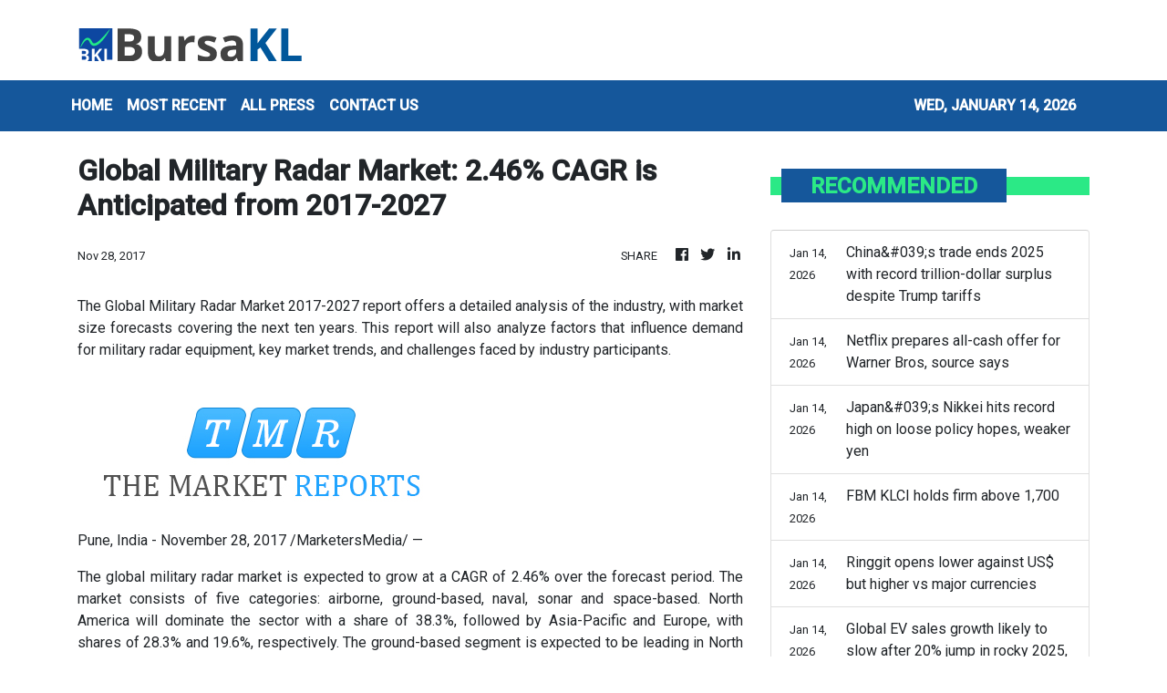

--- FILE ---
content_type: text/html; charset=utf-8
request_url: https://us-central1-vertical-news-network.cloudfunctions.net/get/fetch-include-rss
body_size: 15758
content:
[
  {
    "id": 111492122,
    "title": "Strong growth for Malaysia&#039;s Islamic banking sector - S&amp;P Global Ratings",
    "summary": "KUALA LUMPUR: Malaysia's Islamic financing will account for nearly half of the banking sector's total financing by 2030 versus 42 per cent as of the end of 2024, S&P Global Ratings said.  Read full story",
    "slug": "strong-growth-for-malaysia039s-islamic-banking-sector-sampp-global-ratings",
    "link": "https://www.thestar.com.my/business/business-news/2026/01/14/strong-growth-for-malaysia039s-islamic-banking-sector---sp-global-ratings",
    "date_published": "2026-01-14T05:18:00.000Z",
    "images": "https://apicms.thestar.com.my/uploads/images/2026/01/14/3719417.jpg",
    "categories": "353,577,598,1155,1157,1158,1245,1941,1962",
    "img_id": "0",
    "caption": "",
    "country": "Malaysia",
    "source_type": "rss",
    "source": "The Stars"
  },
  {
    "id": 111492123,
    "title": "Oil prices pause gains as Venezuela shipments resume but Iran concerns loom",
    "summary": "TOKYO: Oil prices paused their run of gains on Wednesday, slipping after four days of increases, as Venezuela resumed exports, but fears of Iranian supply disruptions following deadly civil unrest in the major Middle Eastern producer loom over the market. Read full story",
    "slug": "oil-prices-pause-gains-as-venezuela-shipments-resume-but-iran-concerns-loom",
    "link": "https://www.thestar.com.my/business/business-news/2026/01/14/oil-prices-pause-gains-as-venezuela-shipments-resume-but-iran-concerns-loom",
    "date_published": "2026-01-14T05:16:00.000Z",
    "images": "https://apicms.thestar.com.my/uploads/images/2026/01/14/3719414.jpeg",
    "categories": "353,577,598,1155,1157,1158,1245,1941,1962",
    "img_id": "0",
    "caption": "",
    "country": "Malaysia",
    "source_type": "rss",
    "source": "The Stars"
  },
  {
    "id": 111492124,
    "title": "Saks Global files for bankruptcy after Neiman Marcus takeover leads to financial collapse",
    "summary": "HIGH-end department store conglomerate Saks Global filed for bankruptcy protection late on Tuesday in one of the largest retail collapses since the pandemic. Read full story",
    "slug": "saks-global-files-for-bankruptcy-after-neiman-marcus-takeover-leads-to-financial-collapse",
    "link": "https://www.thestar.com.my/business/business-news/2026/01/14/saks-global-files-for-bankruptcy-after-neiman-marcus-takeover-leads-to-financial-collapse",
    "date_published": "2026-01-14T05:12:00.000Z",
    "images": "https://apicms.thestar.com.my/uploads/images/2026/01/14/3719413.JPG",
    "categories": "353,577,598,1155,1157,1158,1245,1941,1962",
    "img_id": "0",
    "caption": "",
    "country": "Malaysia",
    "source_type": "rss",
    "source": "The Stars"
  },
  {
    "id": 111492125,
    "title": "Asian stocks inch higher, fragile yen spurs intervention worries ",
    "summary": "SINGAPORE: Asian stocks rose on Wednesday, buoyed by Japanese shares, as investors braced for a snap election in Japan that could lead to more fiscal stimulus, while worries about central bank independence and benign U.S. inflation data whipsawed currencies. Read full story",
    "slug": "asian-stocks-inch-higher-fragile-yen-spurs-intervention-worries",
    "link": "https://www.thestar.com.my/business/business-news/2026/01/14/asian-stocks-inch-higher-fragile-yen-spurs-intervention-worries",
    "date_published": "2026-01-14T05:10:00.000Z",
    "images": "https://apicms.thestar.com.my/uploads/images/2026/01/14/3719412.JPG",
    "categories": "353,577,598,1155,1157,1158,1245,1941,1962",
    "img_id": "0",
    "caption": "",
    "country": "Malaysia",
    "source_type": "rss",
    "source": "The Stars"
  },
  {
    "id": 111492126,
    "title": "FBM KLCI struggles to extend gains amid profit-taking pressure",
    "summary": "KUALA LUMPUR: The FBM KLCI struggled to make more headway in morning trade, ending the session on a slightly negative note as traders took profit from the previous day's surge. Read full story",
    "slug": "fbm-klci-struggles-to-extend-gains-amid-profittaking-pressure",
    "link": "https://www.thestar.com.my/business/business-news/2026/01/14/fbm-klci-struggles-to-extend-gains-amid-profit-taking-pressure",
    "date_published": "2026-01-14T05:08:00.000Z",
    "images": "https://apicms.thestar.com.my/uploads/images/2026/01/14/3719411.jpg",
    "categories": "353,577,598,1155,1157,1158,1245,1941,1962",
    "img_id": "0",
    "caption": "",
    "country": "Malaysia",
    "source_type": "rss",
    "source": "The Stars"
  },
  {
    "id": 111492127,
    "title": "China&#039;s trade ends 2025 with record trillion-dollar surplus despite Trump tariffs",
    "summary": "BEIJING: China on Wednesday reported a strong export run in 2025 with a record trillion-dollar surplus, as producers braced for three more years of a Trump administration set on slowing the production powerhouse by shifting U.S. orders to other markets. Read full story",
    "slug": "china039s-trade-ends-2025-with-record-trilliondollar-surplus-despite-trump-tariffs",
    "link": "https://www.thestar.com.my/business/business-news/2026/01/14/china039s-trade-ends-2025-with-record-trillion-dollar-surplus-despite-trump-tariffs",
    "date_published": "2026-01-14T04:00:00.000Z",
    "images": "https://apicms.thestar.com.my/uploads/images/2026/01/14/3719288.jpeg",
    "categories": "353,577,598,1155,1157,1158,1245,1941,1962",
    "img_id": "0",
    "caption": "",
    "country": "Malaysia",
    "source_type": "rss",
    "source": "The Stars"
  },
  {
    "id": 111490956,
    "title": "Hong Kong activist investor David Webb dies of cancer",
    "summary": "HONG Kong activist investor and prominent commentator David Webb has died of metastatic prostate cancer, according to his social media accounts.",
    "slug": "hong-kong-activist-investor-davidwebbdies-of-cancer",
    "link": "https://www.businesstimes.com.sg/companies-markets/banking-finance/hong-kong-activist-investor-david-webb-dies-cancer",
    "date_published": "2026-01-14T03:58:23.000Z",
    "images": "",
    "categories": "353,577,598,1155,1157,1158,1245,1941,1962",
    "img_id": "0",
    "caption": "",
    "country": "Singapore",
    "source_type": "rss",
    "source": "The Business Times"
  },
  {
    "id": 111485610,
    "title": "Netflix prepares all-cash offer for Warner Bros, source says",
    "summary": "NETFLIX is preparing to make an all-cash offer for Warner Bros Discovery's studios and streaming businesses, a source familiar with the matter told Reuters on Tuesday. Read full story",
    "slug": "netflix-prepares-allcash-offer-for-warner-bros-source-says",
    "link": "https://www.thestar.com.my/business/business-news/2026/01/14/netflix-prepares-all-cash-offer-for-warner-bros-source-says",
    "date_published": "2026-01-14T03:49:00.000Z",
    "images": "https://apicms.thestar.com.my/uploads/images/2026/01/14/3719272.jpg",
    "categories": "353,577,598,1155,1157,1158,1245,1941,1962",
    "img_id": "0",
    "caption": "",
    "country": "Malaysia",
    "source_type": "rss",
    "source": "The Stars"
  },
  {
    "id": 111490957,
    "title": "Senior loan bankers depart Mizuho, SMBC after Asia volumes slump",
    "summary": "[TOKYO] Several senior loan bankers at Mizuho Financial Group and Sumitomo Mitsui Banking Corp. have left their roles in Asia, amid a...",
    "slug": "senior-loan-bankers-depart-mizuho-smbc-after-asia-volumes-slump",
    "link": "https://www.businesstimes.com.sg/companies-markets/banking-finance/senior-loan-bankers-depart-mizuho-smbc-after-asia-volumes-slump",
    "date_published": "2026-01-14T03:36:45.000Z",
    "images": "",
    "categories": "353,577,598,1155,1157,1158,1245,1941,1962",
    "img_id": "0",
    "caption": "",
    "country": "Singapore",
    "source_type": "rss",
    "source": "The Business Times"
  },
  {
    "id": 111490958,
    "title": "Australian, New Zealand dollars seesaw on greenback, extend gains on yen",
    "summary": "[SYDNEY] The Australian and New Zealand dollars steadied on Wednesday after their US peer enjoyed a broad bounce overnight, while both currencies...",
    "slug": "australian-new-zealand-dollars-seesaw-on-greenback-extend-gains-on-yen",
    "link": "https://www.businesstimes.com.sg/companies-markets/banking-finance/australian-new-zealand-dollars-seesaw-greenback-extend-gains-yen",
    "date_published": "2026-01-14T02:27:11.000Z",
    "images": "",
    "categories": "353,577,598,1155,1157,1158,1245,1941,1962",
    "img_id": "0",
    "caption": "",
    "country": "Singapore",
    "source_type": "rss",
    "source": "The Business Times"
  },
  {
    "id": 111477728,
    "title": "Japan&#039;s Nikkei hits record high on loose policy hopes, weaker yen",
    "summary": "TOKYO: Japan's Nikkei share average rose to a record high on Wednesday, buoyed by hopes for more fiscal stimulus following a report last week that the government might call a snap election next month. Read full story",
    "slug": "japan039s-nikkei-hits-record-high-on-loose-policy-hopes-weaker-yen",
    "link": "https://www.thestar.com.my/business/business-news/2026/01/14/japan039s-nikkei-hits-record-high-on-loose-policy-hopes-weaker-yen",
    "date_published": "2026-01-14T01:29:00.000Z",
    "images": "https://apicms.thestar.com.my/uploads/images/2026/01/14/3719119.jpg",
    "categories": "353,577,598,1155,1157,1158,1245,1941,1962",
    "img_id": "0",
    "caption": "",
    "country": "Malaysia",
    "source_type": "rss",
    "source": "The Stars"
  },
  {
    "id": 111477729,
    "title": "FBM KLCI holds firm above 1,700",
    "summary": "KUALA LUMPUR: The return of foreign funds to blue chips on Bursa Malaysia could keep the FBM KLCI at multi-year highs, although the recent surge in prices and overbought conditions is anticipated to temper further gains. Read full story",
    "slug": "fbm-klci-holds-firm-above-1700",
    "link": "https://www.thestar.com.my/business/business-news/2026/01/14/fbm-klci-holds-firm-above-1700",
    "date_published": "2026-01-14T01:25:00.000Z",
    "images": "https://apicms.thestar.com.my/uploads/images/2026/01/14/3719115.jpg",
    "categories": "353,577,598,1155,1157,1158,1245,1941,1962",
    "img_id": "0",
    "caption": "",
    "country": "Malaysia",
    "source_type": "rss",
    "source": "The Stars"
  },
  {
    "id": 111477730,
    "title": "Ringgit opens lower against US$ but higher vs major currencies",
    "summary": "KUALA LUMPUR: The ringgit opened lower against the US dollar on Wednesday but higher against major currencies amid mixed market sentiment driven by geopolitical risk and Trump's ongoing pressure on the United States Federal Reserve (US Fed). Read full story",
    "slug": "ringgit-opens-lower-against-us-but-higher-vs-major-currencies",
    "link": "https://www.thestar.com.my/business/business-news/2026/01/14/ringgit-opens-lower-against-us-but-higher-vs-major-currencies",
    "date_published": "2026-01-14T00:57:00.000Z",
    "images": "https://apicms.thestar.com.my/uploads/images/2026/01/14/3719105.jpeg",
    "categories": "353,577,598,1155,1157,1158,1245,1941,1962",
    "img_id": "0",
    "caption": "",
    "country": "Malaysia",
    "source_type": "rss",
    "source": "The Stars"
  },
  {
    "id": 111477731,
    "title": "Global EV sales growth likely to slow after 20% jump in rocky 2025, research firm says",
    "summary": "GLOBAL EV registrations grew 20% last year but are likely to lose pace in 2026, data showed on Wednesday, as a slowdown in China and a relaxation of electrification targets worldwide led in December to the smallest sales increase since February 2024. Read full story",
    "slug": "global-ev-sales-growth-likely-to-slow-after-20-jump-in-rocky-2025-research-firm-says",
    "link": "https://www.thestar.com.my/business/business-news/2026/01/14/global-ev-sales-growth-likely-to-slow-after-20-jump-in-rocky-2025-research-firm-says",
    "date_published": "2026-01-14T00:37:00.000Z",
    "images": "https://apicms.thestar.com.my/uploads/images/2026/01/14/3719103.jpeg",
    "categories": "353,577,598,1155,1157,1158,1245,1941,1962",
    "img_id": "0",
    "caption": "",
    "country": "Malaysia",
    "source_type": "rss",
    "source": "The Stars"
  },
  {
    "id": 111482600,
    "title": "Growing number of options traders see no Fed cuts in 2026",
    "summary": "A steadying labour market gives central bankers less reason to keep cutting rates",
    "slug": "growing-numberof-options-traders-see-no-fed-cuts-in-2026",
    "link": "https://www.businesstimes.com.sg/companies-markets/banking-finance/growing-number-options-traders-see-no-fed-cuts-2026",
    "date_published": "2026-01-14T00:30:52.000Z",
    "images": "",
    "categories": "353,577,598,1155,1157,1158,1245,1941,1962",
    "img_id": "0",
    "caption": "",
    "country": "Singapore",
    "source_type": "rss",
    "source": "The Business Times"
  },
  {
    "id": 111482601,
    "title": "Trump says Dimon ‘wrong’ to criticise DOJ probe of Fed’s Powell",
    "summary": "US PRESIDENT Donald Trump dismissed Jamie Dimon’s criticism over the Justice Department probe into the Federal Reserve, saying the JPMorgan Chase &...",
    "slug": "trump-says-dimon-wrong-to-criticise-doj-probe-of-feds-powell",
    "link": "https://www.businesstimes.com.sg/international/trump-says-dimon-wrong-criticise-doj-probe-feds-powell",
    "date_published": "2026-01-13T23:55:40.000Z",
    "images": "",
    "categories": "353,577,598,1155,1157,1158,1245,1941,1962",
    "img_id": "0",
    "caption": "",
    "country": "Singapore",
    "source_type": "rss",
    "source": "The Business Times"
  },
  {
    "id": 111473626,
    "title": "Trading ideas: Capital A, LBS Bina, Rimbunan Sawit, Selangor Dredging, Vstecs, Velocity, Jetson, PetDag, Foodie Media",
    "summary": "KUALA LUMPUR: Here is a recap of the announcements that made headlines in Corporate Malaysia. Read full story",
    "slug": "trading-ideas-capital-a-lbs-bina-rimbunan-sawit-selangor-dredging-vstecs-velocity-jetson-petdag-foodie-media",
    "link": "https://www.thestar.com.my/business/business-news/2026/01/14/trading-ideas-capital-a-lbs-bina-rimbunan-sawit-selangor-dredging-vstecs-velocity-jetson-petdag-foodie-media",
    "date_published": "2026-01-13T23:55:00.000Z",
    "images": "https://apicms.thestar.com.my/uploads/images/2026/01/14/3719008.jpg",
    "categories": "353,577,598,1155,1157,1158,1245,1941,1962",
    "img_id": "0",
    "caption": "",
    "country": "Malaysia",
    "source_type": "rss",
    "source": "The Stars"
  },
  {
    "id": 111473627,
    "title": "Oil prices rise on potential Iran supply disruption",
    "summary": "Oil prices surged by more than 2% on Tuesday as the prospect of disruptions to Iranian crude exports overshadowed possible increased supply from Venezuela. Read full story",
    "slug": "oil-prices-rise-on-potential-iran-supply-disruption",
    "link": "https://www.thestar.com.my/business/2026/01/14/oil-prices-rise-on-potential-iran-supply-disruption",
    "date_published": "2026-01-13T23:24:00.000Z",
    "images": "https://apicms.thestar.com.my/uploads/images/2026/01/14/3718969.jpeg",
    "categories": "353,577,598,1155,1157,1158,1245,1941,1962",
    "img_id": "0",
    "caption": "",
    "country": "Malaysia",
    "source_type": "rss",
    "source": "The Stars"
  },
  {
    "id": 111473628,
    "title": "Wall St falls with financials amid credit-card rate plan concern",
    "summary": "US stocks ended lower on Tuesday, led by a drop in financial shares as comments from JPMorgan executives added to worries about US President Donald Trump's recent proposal for a cap on credit-card rates. Read full story",
    "slug": "wall-st-falls-with-financials-amid-creditcard-rate-plan-concern",
    "link": "https://www.thestar.com.my/business/2026/01/14/wall-st-falls-with-financials-amid-credit-card-rate-plan-concern",
    "date_published": "2026-01-13T23:17:00.000Z",
    "images": "https://apicms.thestar.com.my/uploads/images/2026/01/14/3718965.JPG",
    "categories": "353,577,598,1155,1157,1158,1245,1941,1962",
    "img_id": "0",
    "caption": "",
    "country": "Malaysia",
    "source_type": "rss",
    "source": "The Stars"
  },
  {
    "id": 111482604,
    "title": "Rising appetite for high-net-worth insurance, even among the mass affluent ",
    "summary": "While this expands the traditional audience for HNW insurance, it also underscores the need for needs-based and suitability advice",
    "slug": "rising-appetite-for-highnetworth-insurance-even-among-the-mass-affluent-",
    "link": "https://www.businesstimes.com.sg/wealth/wealth-investing/rising-appetite-high-net-worth-insurance-even-among-mass-affluent",
    "date_published": "2026-01-13T23:00:00.000Z",
    "images": "",
    "categories": "353,577,598,1155,1157,1158,1245,1941,1962",
    "img_id": "0",
    "caption": "",
    "country": "Singapore",
    "source_type": "rss",
    "source": "The Business Times"
  },
  {
    "id": 111482603,
    "title": "Insurance solutions for the wealthy see robust demand",
    "summary": "High-net-worth insurance earnings are expected to rise in double digits over the next two to five years",
    "slug": "insurance-solutions-for-the-wealthy-see-robust-demand",
    "link": "https://www.businesstimes.com.sg/wealth/wealth-investing/insurance-solutions-wealthy-see-robust-demand",
    "date_published": "2026-01-13T23:00:00.000Z",
    "images": "",
    "categories": "353,577,598,1155,1157,1158,1245,1941,1962",
    "img_id": "0",
    "caption": "",
    "country": "Singapore",
    "source_type": "rss",
    "source": "The Business Times"
  },
  {
    "id": 111482602,
    "title": "Fed’s Barkin says central bank independence means better economic outcomes ",
    "summary": "RICHMOND Federal Reserve President Tom Barkin on Tuesday declined to comment on “stuff that’s been in the news,” a reference to the...",
    "slug": "feds-barkin-says-central-bank-independence-means-better-economic-outcomes",
    "link": "https://www.businesstimes.com.sg/companies-markets/banking-finance/feds-barkin-says-central-bank-independence-means-better-economic-outcomes",
    "date_published": "2026-01-13T22:45:45.000Z",
    "images": "",
    "categories": "353,577,598,1155,1157,1158,1245,1941,1962",
    "img_id": "0",
    "caption": "",
    "country": "Singapore",
    "source_type": "rss",
    "source": "The Business Times"
  },
  {
    "id": 111463457,
    "title": "Kumpulan Jetson in RM15mil sale",
    "summary": "Kumpulan Jetson Bhd is disposing of its entire stake in adhesives and sealants manufacturer GRP Sdn Bhd to Ng Boon Hong for RM14.8mil. Read full story",
    "slug": "kumpulan-jetson-in-rm15mil-sale",
    "link": "https://www.thestar.com.my/business/business-news/2026/01/14/kumpulan-jetson-in-rm15mil-sale",
    "date_published": "2026-01-13T16:00:00.000Z",
    "images": "https://apicms.thestar.com.my/uploads/images/2026/01/14/3718938.JPG",
    "categories": "353,577,598,1155,1157,1158,1245,1941,1962",
    "img_id": "0",
    "caption": "",
    "country": "Malaysia",
    "source_type": "rss",
    "source": "The Stars"
  },
  {
    "id": 111463456,
    "title": "Velocity Capital exits MMAG with RM9.4mil share disposal",
    "summary": "Velocity Capital Partner Bhd (Velocity) has fully exited its investment in MMAG Holdings Bhd, disposing of its entire 6.46% stake through open market transactions for a total cash consideration of RM9.43mil. Read full story",
    "slug": "velocity-capital-exits-mmag-with-rm94mil-share-disposal",
    "link": "https://www.thestar.com.my/business/business-news/2026/01/14/velocity-capital-exits-mmag-with-rm94mil-share-disposal",
    "date_published": "2026-01-13T16:00:00.000Z",
    "images": "https://apicms.thestar.com.my/uploads/images/2026/01/14/3718937.JPG",
    "categories": "353,577,598,1155,1157,1158,1245,1941,1962",
    "img_id": "0",
    "caption": "",
    "country": "Malaysia",
    "source_type": "rss",
    "source": "The Stars"
  },
  {
    "id": 111463455,
    "title": "SDB buys land in Selangor for RM63mil",
    "summary": "Selangor Dredging Bhd (SDB) is acquiring a piece of freehold commercial land measuring 1.214 ha in Petaling Jaya, Selangor, from Hectare Square Sdn Bhd for RM63mil. Read full story",
    "slug": "sdb-buys-land-in-selangor-for-rm63mil",
    "link": "https://www.thestar.com.my/business/business-news/2026/01/14/sdb-buys-land-in-selangor-for-rm63mil",
    "date_published": "2026-01-13T16:00:00.000Z",
    "images": "https://apicms.thestar.com.my/uploads/images/2026/01/14/3718936.JPG",
    "categories": "353,577,598,1155,1157,1158,1245,1941,1962",
    "img_id": "0",
    "caption": "",
    "country": "Malaysia",
    "source_type": "rss",
    "source": "The Stars"
  },
  {
    "id": 111463454,
    "title": "Rimbunan Sawit disposes Sarawak asset",
    "summary": "Rimbunan Sawit Bhd is disposing of a parcel of land measuring approximately 1,504 ha situated at Batang Baram, Baram in the Miri division of Sarawak, to Trinity Capital Resources Sdn Bhd for RM28mil. Read full story",
    "slug": "rimbunan-sawit-disposes-sarawak-asset",
    "link": "https://www.thestar.com.my/business/business-news/2026/01/14/rimbunan-sawit-disposes-sarawak-asset",
    "date_published": "2026-01-13T16:00:00.000Z",
    "images": "https://apicms.thestar.com.my/uploads/images/2026/01/14/3718934.JPG",
    "categories": "353,577,598,1155,1157,1158,1245,1941,1962",
    "img_id": "0",
    "caption": "",
    "country": "Malaysia",
    "source_type": "rss",
    "source": "The Stars"
  },
  {
    "id": 111463453,
    "title": "5E Resources gets Bursa’s nod for ACE Market listing",
    "summary": "Waste management services provider 5E Resources Holdings Bhd (5E Resources) has received approval from Bursa Malaysia Securities Bhd for its proposed listing on the ACE Market. Read full story",
    "slug": "5e-resources-gets-bursas-nod-for-ace-market-listing",
    "link": "https://www.thestar.com.my/business/business-news/2026/01/14/5e-resources-gets-bursas-nod-for-ace-market-listing",
    "date_published": "2026-01-13T16:00:00.000Z",
    "images": "https://apicms.thestar.com.my/uploads/images/2026/01/14/3718933.jpg",
    "categories": "353,577,598,1155,1157,1158,1245,1941,1962",
    "img_id": "0",
    "caption": "",
    "country": "Malaysia",
    "source_type": "rss",
    "source": "The Stars"
  },
  {
    "id": 111463452,
    "title": "iCents Group unit secures RM9mil job",
    "summary": "iCents Group Holdings Bhd has secured a sub-contract worth about RM9.12mil for works related to an industrial manufacturing facility in Malaysia. Read full story",
    "slug": "icents-group-unit-secures-rm9mil-job",
    "link": "https://www.thestar.com.my/business/business-news/2026/01/14/icents-group-unit-secures-rm9mil-job",
    "date_published": "2026-01-13T16:00:00.000Z",
    "images": "https://apicms.thestar.com.my/uploads/images/2026/01/14/3718932.JPG",
    "categories": "353,577,598,1155,1157,1158,1245,1941,1962",
    "img_id": "0",
    "caption": "",
    "country": "Malaysia",
    "source_type": "rss",
    "source": "The Stars"
  },
  {
    "id": 111463451,
    "title": "Beyond merely chasing foreign investments",
    "summary": "Realised investments should be assessed by the outcomes of their execution, including whether they create the right spillover effects that improve income levels and generate jobs, says Malaysian Investment Development Authority (Mida) chairman Tengku Datuk Seri Zafrul Abdul Aziz. Read full story",
    "slug": "beyond-merely-chasing-foreign-investments",
    "link": "https://www.thestar.com.my/business/business-news/2026/01/14/beyond-merely-chasing-foreign-investments",
    "date_published": "2026-01-13T16:00:00.000Z",
    "images": "https://apicms.thestar.com.my/uploads/images/2026/01/14/3718931.JPG",
    "categories": "353,577,598,1155,1157,1158,1245,1941,1962",
    "img_id": "0",
    "caption": "",
    "country": "Malaysia",
    "source_type": "rss",
    "source": "The Stars"
  },
  {
    "id": 111463450,
    "title": "Ringgit ends higher as dollar weakens",
    "summary": "The ringgit continued to strengthen against the US dollar yesterday, hovering towards the RM4.05 level at the close after opening at RM4.06, as the constant attack by the Trump administration against the Federal Reserve (Fed) hurt market confidence and weakened the greenback.  Read full story",
    "slug": "ringgit-ends-higher-as-dollar-weakens",
    "link": "https://www.thestar.com.my/business/business-news/2026/01/14/ringgit-ends-higher-as-dollar-weakens",
    "date_published": "2026-01-13T16:00:00.000Z",
    "images": "https://apicms.thestar.com.my/uploads/images/2026/01/14/3718930.jpg",
    "categories": "353,577,598,1155,1157,1158,1245,1941,1962",
    "img_id": "0",
    "caption": "",
    "country": "Malaysia",
    "source_type": "rss",
    "source": "The Stars"
  },
  {
    "id": 111463449,
    "title": "Is a bull run in the pipeline?",
    "summary": "The \"sell America\" trade and improved investor sentiment looks likely to support Bursa Malaysia in the immediate future as the local benchmark plays catch-up to regional markets. Read full story",
    "slug": "is-a-bull-run-in-the-pipeline",
    "link": "https://www.thestar.com.my/business/business-news/2026/01/14/is-a-bull-run-in-the-pipeline",
    "date_published": "2026-01-13T16:00:00.000Z",
    "images": "https://apicms.thestar.com.my/uploads/images/2026/01/14/3718739.jpg",
    "categories": "353,577,598,1155,1157,1158,1245,1941,1962",
    "img_id": "0",
    "caption": "",
    "country": "Malaysia",
    "source_type": "rss",
    "source": "The Stars"
  },
  {
    "id": 111463448,
    "title": "Foodie Media  1Q revenue at RM13mil",
    "summary": "Recently listed digital-marketing driven media company Foodie Media Bhd oversaw a strong first quarter ended Nov 30, supported by its diversified portfolio of digital assets and marketing capabilities. Read full story",
    "slug": "foodie-media-1q-revenue-at-rm13mil",
    "link": "https://www.thestar.com.my/business/business-news/2026/01/14/foodie-media-1q-revenue-at-rm13mil",
    "date_published": "2026-01-13T16:00:00.000Z",
    "images": "https://apicms.thestar.com.my/uploads/images/2026/01/14/3718929.jpeg",
    "categories": "353,577,598,1155,1157,1158,1245,1941,1962",
    "img_id": "0",
    "caption": "",
    "country": "Malaysia",
    "source_type": "rss",
    "source": "The Stars"
  },
  {
    "id": 111445660,
    "title": "US senators introduce long-awaited Bill to define crypto market rules",
    "summary": "The legislation gives the industry legal clarity, and defines when tokens are securities, commodities or otherwise",
    "slug": "us-senators-introduce-longawaited-bill-to-define-crypto-market-rules",
    "link": "https://www.businesstimes.com.sg/wealth/crypto-alternative-assets/us-senators-introduce-long-awaited-bill-define-crypto-market-rules",
    "date_published": "2026-01-13T15:21:15.000Z",
    "images": "",
    "categories": "353,577,598,1155,1157,1158,1245,1941,1962",
    "img_id": "0",
    "caption": "",
    "country": "Singapore",
    "source_type": "rss",
    "source": "The Business Times"
  },
  {
    "id": 111432992,
    "title": "MIDA sees broader investment pipeline beyond data centres in 2026",
    "summary": "KUALA LUMPUR: The Malaysian Investment Development Authority (MIDA) is expected to see a variety of potential investments into various sectors this year, rather than solely focusing on data centres.  Read full story",
    "slug": "mida-sees-broader-investment-pipeline-beyond-data-centres-in-2026",
    "link": "https://www.thestar.com.my/business/business-news/2026/01/13/mida-sees-broader-investment-pipeline-beyond-data-centres-in-2026",
    "date_published": "2026-01-13T12:35:00.000Z",
    "images": "https://apicms.thestar.com.my/uploads/images/2026/01/13/3718525.jpg",
    "categories": "353,577,598,1155,1157,1158,1245,1941,1962",
    "img_id": "0",
    "caption": "",
    "country": "Malaysia",
    "source_type": "rss",
    "source": "The Stars"
  },
  {
    "id": 111432993,
    "title": "Malaysia likely see net foreign equity inflow in 2026 amid rising investor confidence",
    "summary": "KUALA LUMPUR: Malaysian equities markets are likely to see a net inflow of foreign investment this year amid heightened investor confidence, driven by improving market sentiment. Read full story",
    "slug": "malaysia-likely-see-net-foreign-equity-inflow-in-2026-amid-rising-investor-confidence",
    "link": "https://www.thestar.com.my/business/business-news/2026/01/13/malaysia-likely-see-net-foreign-equity-inflow-in-2026-amid-rising-investor-confidence",
    "date_published": "2026-01-13T12:11:00.000Z",
    "images": "https://apicms.thestar.com.my/uploads/images/2026/01/13/3718507.jpg",
    "categories": "353,577,598,1155,1157,1158,1245,1941,1962",
    "img_id": "0",
    "caption": "",
    "country": "Malaysia",
    "source_type": "rss",
    "source": "The Stars"
  },
  {
    "id": 111420467,
    "title": "Sarawak to introduce carbon levy on oil, gas and energy sectors",
    "summary": "KUCHING: Sarawak will be introducing a carbon levy on facilities in the oil, gas and energy sectors this year, said Sarawak Premier Tan Sri Abang Johari Tun Openg. Read full story",
    "slug": "sarawak-to-introduce-carbon-levy-on-oil-gas-and-energy-sectors",
    "link": "https://www.thestar.com.my/business/business-news/2026/01/13/sarawak-to-introduce-carbon-levy-on-oil-gas-and-energy-sectors",
    "date_published": "2026-01-13T11:55:00.000Z",
    "images": "https://apicms.thestar.com.my/uploads/images/2026/01/13/3718453.JPG",
    "categories": "353,577,598,1155,1157,1158,1245,1941,1962",
    "img_id": "0",
    "caption": "",
    "country": "Malaysia",
    "source_type": "rss",
    "source": "The Stars"
  },
  {
    "id": 111420468,
    "title": "Astro to stop new Astro Fibre sign-ups from Feb 2026",
    "summary": "KUALA LUMPUR: Astro said it will stop new sales and subscriber acquisitions for Astro Fibre effective Feb 1, 2026, following a strategic review of its businesses. Read full story",
    "slug": "astro-to-stop-new-astro-fibre-signups-from-feb-2026",
    "link": "https://www.thestar.com.my/business/business-news/2026/01/13/astro-to-stop-new-astro-fibre-sign-ups-from-feb-2026",
    "date_published": "2026-01-13T11:29:00.000Z",
    "images": "https://apicms.thestar.com.my/uploads/images/2026/01/13/3718441.jpg",
    "categories": "353,577,598,1155,1157,1158,1245,1941,1962",
    "img_id": "0",
    "caption": "",
    "country": "Malaysia",
    "source_type": "rss",
    "source": "The Stars"
  },
  {
    "id": 111420469,
    "title": "5E Resources secures Bursa Malaysia nod for ACE Market listing",
    "summary": "JOHOR BAHRU: Waste management services provider 5E Resources Holdings Bhd (5E Resources) has received approval from Bursa Malaysia Securities Bhd for its proposed listing on the ACE Market. Read full story",
    "slug": "5e-resources-secures-bursa-malaysia-nod-for-ace-market-listing",
    "link": "https://www.thestar.com.my/business/business-news/2026/01/13/5e-resources-secures-bursa-malaysia-nod-for-ace-market-listing",
    "date_published": "2026-01-13T11:27:00.000Z",
    "images": "https://apicms.thestar.com.my/uploads/images/2026/01/13/3718437.jpg",
    "categories": "353,577,598,1155,1157,1158,1245,1941,1962",
    "img_id": "0",
    "caption": "",
    "country": "Malaysia",
    "source_type": "rss",
    "source": "The Stars"
  },
  {
    "id": 111420470,
    "title": "Ringgit ends higher as Trump-fed clash weakens the greenback",
    "summary": "KUALA LUMPUR: The ringgit continued to strengthen against the US dollar on Tuesday, hovering towards the RM4.05 level at the close after opening at RM4.06, as the constant attack by the Trump administration against the Federal Reserve (Fed) hurt market confidence and weakened the greenback.  Read full story",
    "slug": "ringgit-ends-higher-as-trumpfed-clash-weakens-the-greenback",
    "link": "https://www.thestar.com.my/business/business-news/2026/01/13/ringgit-ends-higher-as-trump-fed-clash-weakens-the-greenback",
    "date_published": "2026-01-13T11:13:00.000Z",
    "images": "https://apicms.thestar.com.my/uploads/images/2026/01/13/3718419.jpg",
    "categories": "353,577,598,1155,1157,1158,1245,1941,1962",
    "img_id": "0",
    "caption": "",
    "country": "Malaysia",
    "source_type": "rss",
    "source": "The Stars"
  },
  {
    "id": 111428363,
    "title": "Global central bankers defend Fed’s Powell after Trump threat",
    "summary": "Central bankers fear that political influence over the Fed would erode trust in the bank’s commitment to its inflation target",
    "slug": "global-central-bankers-defend-feds-powell-after-trump-threat",
    "link": "https://www.businesstimes.com.sg/international/global/global-central-bankers-defend-feds-powell-after-trump-threat",
    "date_published": "2026-01-13T11:07:59.000Z",
    "images": "",
    "categories": "353,577,598,1155,1157,1158,1245,1941,1962",
    "img_id": "0",
    "caption": "",
    "country": "Singapore",
    "source_type": "rss",
    "source": "The Business Times"
  },
  {
    "id": 111420471,
    "title": "AirAsia X fully secures RM1bil private placement at RM1.65 per share",
    "summary": "KUALA LUMPUR: AirAsia X Bhd (AAX) has fully secured its RM1 billion private placement at RM 1.65 per share.  Read full story",
    "slug": "airasia-x-fully-secures-rm1bil-private-placement-at-rm165-per-share",
    "link": "https://www.thestar.com.my/business/business-news/2026/01/13/airasia-x-fully-secures-rm1bil-private-placement-at-rm165-per-share",
    "date_published": "2026-01-13T10:53:00.000Z",
    "images": "https://apicms.thestar.com.my/uploads/images/2026/01/13/3718411.jpg",
    "categories": "353,577,598,1155,1157,1158,1245,1941,1962",
    "img_id": "0",
    "caption": "",
    "country": "Malaysia",
    "source_type": "rss",
    "source": "The Stars"
  },
  {
    "id": 111420472,
    "title": "iCents wins RM9.12mil industrial facility contract",
    "summary": "KUALA LUMPUR: iCents Group Holdings Bhd's wholly-owned subsidiary, VC Engineering Sdn Bhd, has accepted a RM9.12mil sub-contract for works at an industrial manufacturing facility in Malaysia. Read full story",
    "slug": "icents-wins-rm912mil-industrial-facility-contract",
    "link": "https://www.thestar.com.my/business/business-news/2026/01/13/icents-wins-rm912mil-industrial-facility-contract",
    "date_published": "2026-01-13T10:36:00.000Z",
    "images": "https://apicms.thestar.com.my/uploads/images/2026/01/13/3718384.jpg",
    "categories": "353,577,598,1155,1157,1158,1245,1941,1962",
    "img_id": "0",
    "caption": "",
    "country": "Malaysia",
    "source_type": "rss",
    "source": "The Stars"
  },
  {
    "id": 111420473,
    "title": "Rimbunan Sawit disposes of land for RM28mil",
    "summary": "PETALING JAYA: Rimbunan Sawit Bhd (RSB) is disposing of a parcel of land measuring approximately 1,504 hectares situated at Batang Baram, Baram in the Miri division of Sarawak, to Trinity Capital Resources Sdn Bhd for RM28mil. Read full story",
    "slug": "rimbunan-sawit-disposes-of-land-for-rm28mil",
    "link": "https://www.thestar.com.my/business/business-news/2026/01/13/rimbunan-sawit-disposes-of-land-for-rm28mil",
    "date_published": "2026-01-13T10:22:00.000Z",
    "images": "https://apicms.thestar.com.my/uploads/images/2026/01/13/3718351.jpg",
    "categories": "353,577,598,1155,1157,1158,1245,1941,1962",
    "img_id": "0",
    "caption": "",
    "country": "Malaysia",
    "source_type": "rss",
    "source": "The Stars"
  },
  {
    "id": 111420474,
    "title": "Agibot opens Malaysia’s first AI and robotics experience centre",
    "summary": "KUALA LUMPUR: Robotics company, Agibot has kicked off a series of Asia-Pacific strategic initiatives for 2026 with a landmark launch event in Malaysia, underscoring its push to expand automation and embodied intelligence across the region. Read full story",
    "slug": "agibot-opens-malaysias-first-ai-and-robotics-experience-centre",
    "link": "https://www.thestar.com.my/business/business-news/2026/01/13/agibot-opens-malaysias-first-ai-and-robotics-experience-centre",
    "date_published": "2026-01-13T10:06:00.000Z",
    "images": "https://apicms.thestar.com.my/uploads/images/2026/01/13/3718344.jpg",
    "categories": "353,577,598,1155,1157,1158,1245,1941,1962",
    "img_id": "0",
    "caption": "",
    "country": "Malaysia",
    "source_type": "rss",
    "source": "The Stars"
  },
  {
    "id": 111410009,
    "title": "Selangor Dredging buys Petaling Jaya land for RM63mil",
    "summary": "PETALING JAYA: Selangor Dredging Bhd (SDB) is acquiring a piece of freehold commercial land measuring 1.214 hectares in Petaling Jaya, Selangor, from Hectare Square Sdn Bhd for RM63mil. Read full story",
    "slug": "selangor-dredging-buys-petaling-jaya-land-for-rm63mil",
    "link": "https://www.thestar.com.my/business/business-news/2026/01/13/selangor-dredging-buys-petaling-jaya-land-for-rm63mil",
    "date_published": "2026-01-13T09:45:00.000Z",
    "images": "https://apicms.thestar.com.my/uploads/images/2026/01/13/3718308.jpg",
    "categories": "353,577,598,1155,1157,1158,1245,1941,1962",
    "img_id": "0",
    "caption": "",
    "country": "Malaysia",
    "source_type": "rss",
    "source": "The Stars"
  },
  {
    "id": 111410010,
    "title": "FBM KLCI hits multi-year high, banking stocks lead rally",
    "summary": "KUALA LUMPUR: The FBM KLCI closed above the 1,700-point psychological level on Tuesday, as improving risk appetite and largely positive regional cues lifted sentiment, pushing the benchmark to a multi-year high. Read full story",
    "slug": "fbm-klci-hits-multiyear-high-banking-stocks-lead-rally",
    "link": "https://www.thestar.com.my/business/business-news/2026/01/13/fbm-klci-hits-multi-year-high-banking-stocks-lead-rally",
    "date_published": "2026-01-13T09:24:00.000Z",
    "images": "https://apicms.thestar.com.my/uploads/images/2026/01/13/3718286.jpg",
    "categories": "353,577,598,1155,1157,1158,1245,1941,1962",
    "img_id": "0",
    "caption": "",
    "country": "Malaysia",
    "source_type": "rss",
    "source": "The Stars"
  },
  {
    "id": 111415631,
    "title": "Should you still buy stocks at market highs?",
    "summary": "Instead of chasing the next hot tip, focus on your priorities and stay true to your goals",
    "slug": "should-you-still-buy-stocks-at-market-highs",
    "link": "https://www.businesstimes.com.sg/wealth/wealth-investing/should-you-still-buy-stocks-market-highs",
    "date_published": "2026-01-13T09:20:33.000Z",
    "images": "",
    "categories": "353,577,598,1155,1157,1158,1245,1941,1962",
    "img_id": "0",
    "caption": "",
    "country": "Singapore",
    "source_type": "rss",
    "source": "The Business Times"
  },
  {
    "id": 111410011,
    "title": "China extends tariffs on solar-grade polysilicon imports from US, South Korea",
    "summary": "BEIJING: China will maintain anti-dumping tariffs of up to 113.8% on solar-grade polysilicon imported from ‌South Korea and the ⁠U.S. as well as anti-subsidy tariffs ​of up to 2.1% on U.S. imports for another five years, the commerce ministry said on Tuesday. Read full story",
    "slug": "china-extends-tariffs-on-solargrade-polysilicon-imports-from-us-south-korea",
    "link": "https://www.thestar.com.my/business/business-news/2026/01/13/china-extends-tariffs-on-solar-grade-polysilicon-imports-from-us-south-korea",
    "date_published": "2026-01-13T08:50:00.000Z",
    "images": "https://apicms.thestar.com.my/uploads/images/2026/01/13/3718223.jpg",
    "categories": "353,577,598,1155,1157,1158,1245,1941,1962",
    "img_id": "0",
    "caption": "",
    "country": "Malaysia",
    "source_type": "rss",
    "source": "The Stars"
  },
  {
    "id": 111410012,
    "title": "Invictus Blue confirms exit of two senior leaders following organisational reset",
    "summary": "KUALA LUMPUR: Independent media-tech-creative group Invictus Blue has confirmed the exit of two senior leaders following a comprehensive organisational reset undertaken in 2025 to modernise its operating model, governance and ways of working to support its next phase of growth. Read full story",
    "slug": "invictus-blue-confirms-exit-of-two-senior-leaders-following-organisational-reset",
    "link": "https://www.thestar.com.my/business/business-news/2026/01/13/invictus-blue-confirms-exit-of-two-senior-leaders-following-organisational-reset",
    "date_published": "2026-01-13T08:47:00.000Z",
    "images": "https://cdn.thestar.com.my/Themes/img/tsol-default-image2023.png",
    "categories": "353,577,598,1155,1157,1158,1245,1941,1962",
    "img_id": "0",
    "caption": "",
    "country": "Malaysia",
    "source_type": "rss",
    "source": "The Stars"
  },
  {
    "id": 111415632,
    "title": "Longevity barbell: How to balance cash flow certainty with transformative upside",
    "summary": "As societies continue to age, the convergence of sectors including healthcare and housing will increasingly define where sustainable growth and long-term value...",
    "slug": "longevity-barbell-how-to-balance-cash-flow-certainty-with-transformative-upside",
    "link": "https://www.businesstimes.com.sg/wealth/wealth-investing/longevity-barbell-how-balance-cash-flow-certainty-transformative-upside",
    "date_published": "2026-01-13T08:33:36.000Z",
    "images": "",
    "categories": "353,577,598,1155,1157,1158,1245,1941,1962",
    "img_id": "0",
    "caption": "",
    "country": "Singapore",
    "source_type": "rss",
    "source": "The Business Times"
  },
  {
    "id": 111415633,
    "title": "Mind the costs of using CPF savings to buy a home",
    "summary": "Aim for higher payouts under CPF Life and enjoy good interest rates on CPF savings",
    "slug": "mind-the-costs-of-using-cpf-savings-to-buy-a-home",
    "link": "https://www.businesstimes.com.sg/opinion-features/mind-costs-using-cpf-savings-buy-home",
    "date_published": "2026-01-13T08:14:03.000Z",
    "images": "",
    "categories": "353,577,598,1155,1157,1158,1245,1941,1962",
    "img_id": "0",
    "caption": "",
    "country": "Singapore",
    "source_type": "rss",
    "source": "The Business Times"
  },
  {
    "id": 111410013,
    "title": "Oil extends climb on Iran supply disruption concerns",
    "summary": "SINGAPORE: Oil prices extended gains on Tuesday as heightened concerns surrounding Iran and potential supply disruptions outweighed the prospect of increased crude supply from Venezuela. Read full story",
    "slug": "oil-extends-climb-on-iran-supply-disruption-concerns",
    "link": "https://www.thestar.com.my/business/business-news/2026/01/13/oil-extends-climb-on-iran-supply-disruption-concerns",
    "date_published": "2026-01-13T08:14:00.000Z",
    "images": "https://apicms.thestar.com.my/uploads/images/2026/01/13/3718025.jpg",
    "categories": "353,577,598,1155,1157,1158,1245,1941,1962",
    "img_id": "0",
    "caption": "",
    "country": "Malaysia",
    "source_type": "rss",
    "source": "The Stars"
  },
  {
    "id": 111415628,
    "title": "Morgan Stanley lifts Asia bonuses 20% after record revenue haul",
    "summary": "Despite a record year in Asia, the bank cautions against raising bonuses too sharply, aiming to smooth compensation",
    "slug": "morgan-stanley-lifts-asia-bonuses-20-after-record-revenue-haul",
    "link": "https://www.businesstimes.com.sg/companies-markets/banking-finance/morgan-stanley-lifts-asia-bonuses-20-after-record-revenue-haul",
    "date_published": "2026-01-13T08:08:12.000Z",
    "images": "",
    "categories": "353,577,598,1155,1157,1158,1245,1941,1962",
    "img_id": "0",
    "caption": "",
    "country": "Singapore",
    "source_type": "rss",
    "source": "The Business Times"
  },
  {
    "id": 111406705,
    "title": "Proactive tax strategy in a shifting global landscape",
    "summary": "As OECD rules redefine the game, Singapore’s tax and business leaders are pivoting from compliance to strategic foresight",
    "slug": "proactive-tax-strategy-in-a-shifting-global-landscape",
    "link": "https://www.businesstimes.com.sg/wealth/proactive-tax-strategy-shifting-global-landscape",
    "date_published": "2026-01-13T08:00:00.000Z",
    "images": "",
    "categories": "353,577,598,1155,1157,1158,1245,1941,1962",
    "img_id": "0",
    "caption": "",
    "country": "Singapore",
    "source_type": "rss",
    "source": "The Business Times"
  },
  {
    "id": 111400417,
    "title": "Gold steadies below record US$4,600/oz as investors book profits",
    "summary": "GOLD prices edged lower on Tuesday, as investors booked profits after the precious metal struck the record $4,600/ounce level in the last session amid sharpened geopolitical and ‌economic uncertainty. Read full story",
    "slug": "gold-steadies-below-record-us4600oz-as-investors-book-profits",
    "link": "https://www.thestar.com.my/business/business-news/2026/01/13/gold-steadies-below-record-us4600oz-as-investors-book-profits",
    "date_published": "2026-01-13T07:58:00.000Z",
    "images": "https://apicms.thestar.com.my/uploads/images/2026/01/13/3718007.jpg",
    "categories": "353,577,598,1155,1157,1158,1245,1941,1962",
    "img_id": "0",
    "caption": "",
    "country": "Malaysia",
    "source_type": "rss",
    "source": "The Stars"
  },
  {
    "id": 111400418,
    "title": "Velocity Capital exits MMAG with RM9.4Mil share disposal",
    "summary": "PETALING JAYA: Velocity Capital Partner Bhd (Velocity) has fully exited its investment in MMAG Holdings Bhd, disposing of its entire 6.46% stake through open market transactions in January for a total cash consideration of RM9.43mil. Read full story",
    "slug": "velocity-capital-exits-mmag-with-rm94mil-share-disposal",
    "link": "https://www.thestar.com.my/business/business-news/2026/01/13/velocity-capital-exits-mmag-with-rm94mil-share-disposal",
    "date_published": "2026-01-13T07:43:00.000Z",
    "images": "https://apicms.thestar.com.my/uploads/images/2026/01/13/3717963.jpg",
    "categories": "353,577,598,1155,1157,1158,1245,1941,1962",
    "img_id": "0",
    "caption": "",
    "country": "Malaysia",
    "source_type": "rss",
    "source": "The Stars"
  },
  {
    "id": 111400419,
    "title": "Trump vows 25% tariff on countries doing business with Iran",
    "summary": "President Donald Trump said he is imposing a 25% tariff on goods from countries \"doing business\" with Iran, ratcheting up pressure on the government in Tehran that has been rocked by widespread protests.  Read full story",
    "slug": "trump-vows-25-tariff-on-countries-doing-business-with-iran",
    "link": "https://www.thestar.com.my/business/business-news/2026/01/13/trump-vows-25-tariff-on-countries-doing-business-with-iran",
    "date_published": "2026-01-13T07:26:00.000Z",
    "images": "https://apicms.thestar.com.my/uploads/images/2026/01/13/3717943.jpg",
    "categories": "353,577,598,1155,1157,1158,1245,1941,1962",
    "img_id": "0",
    "caption": "",
    "country": "Malaysia",
    "source_type": "rss",
    "source": "The Stars"
  },
  {
    "id": 111400420,
    "title": "Australia&#039;s Lynas Rare Earths CEO to retire after over a decade in role",
    "summary": "MELBOURNE: Australia's Lynas Rare Earths said on Tuesday its Chief Executive Officer Amanda Lacaze is retiring after 12 years, just as Western countries seek greater security of supply for the metals for which Lynas is the top Western producer. Read full story",
    "slug": "australia039s-lynas-rare-earths-ceo-to-retire-after-over-a-decade-in-role",
    "link": "https://www.thestar.com.my/business/business-news/2026/01/13/australia039s-lynas-rare-earths-ceo-to-retire-after-over-a-decade-in-role",
    "date_published": "2026-01-13T07:00:00.000Z",
    "images": "https://apicms.thestar.com.my/uploads/images/2026/01/13/3717831.jpg",
    "categories": "353,577,598,1155,1157,1158,1245,1941,1962",
    "img_id": "0",
    "caption": "",
    "country": "Malaysia",
    "source_type": "rss",
    "source": "The Stars"
  },
  {
    "id": 111400421,
    "title": "AirAsia X to be renamed AirAsia from Jan 19",
    "summary": "KUALA LUMPUR: AirAsia X Bhd will be renamed AirAsia from Jan 19 as low-cost carrier AirAsia reaches the final stages of its restructuring to consolidate all aviation businesses under a single entity, according to its founder Tan Sri Tony Fernandes. Read full story",
    "slug": "airasia-x-to-be-renamed-airasia-from-jan-19",
    "link": "https://www.thestar.com.my/business/business-news/2026/01/13/airasia-x-to-be-renamed-airasia-from-jan-19",
    "date_published": "2026-01-13T06:42:00.000Z",
    "images": "https://apicms.thestar.com.my/uploads/images/2026/01/13/3717819.JPG",
    "categories": "353,577,598,1155,1157,1158,1245,1941,1962",
    "img_id": "0",
    "caption": "",
    "country": "Malaysia",
    "source_type": "rss",
    "source": "The Stars"
  },
  {
    "id": 111400422,
    "title": "HK sees innovation, tech efforts bear fruit",
    "summary": "HONG KONG: From the first homegrown chip to the rapid rise in global innovation rankings, Hong Kong has accelerated its pivot toward innovation and technology (I&T) over the past year, positioning the sector as a critical new engine for growth alongside its traditional economic pillars. Read full story",
    "slug": "hk-sees-innovation-tech-efforts-bear-fruit",
    "link": "https://www.thestar.com.my/business/business-news/2026/01/13/hk-sees-innovation-tech-efforts-bear-fruit",
    "date_published": "2026-01-13T06:23:00.000Z",
    "images": "https://apicms.thestar.com.my/uploads/images/2026/01/13/3717774.jpg",
    "categories": "353,577,598,1155,1157,1158,1245,1941,1962",
    "img_id": "0",
    "caption": "",
    "country": "Malaysia",
    "source_type": "rss",
    "source": "The Stars"
  },
  {
    "id": 111391208,
    "title": "VSTECS appointed distributor of Agibot humanoid robotics solutions",
    "summary": "KUALA LUMPUR: VSTECS Bhd via its wholly-owned subsidiary VSTECS Astar Sdn Bhd has been appointed by Agibot Innovation (Shanghai) Technology Co Ltd as a distributor of Agibot's humanoid robotics solutions in Malaysia. Read full story",
    "slug": "vstecs-appointed-distributor-of-agibot-humanoid-robotics-solutions",
    "link": "https://www.thestar.com.my/business/business-news/2026/01/13/vstecs-appointed-distributor-of-agibot-humanoid-robotics-solutions",
    "date_published": "2026-01-13T05:46:00.000Z",
    "images": "https://apicms.thestar.com.my/uploads/images/2026/01/13/3717692.jpg",
    "categories": "353,577,598,1155,1157,1158,1245,1941,1962",
    "img_id": "0",
    "caption": "",
    "country": "Malaysia",
    "source_type": "rss",
    "source": "The Stars"
  },
  {
    "id": 111391209,
    "title": "Kumpulan Jetson unit disposes of adhesives manufacturing business for RM14.8mil",
    "summary": "KUALA LUMPUR: Kumpulan Jetson Bhd said its wholly-owned subsidiary GRP Holdings Sdn Bhd has inked a share sale agreement with Ng Boon Hong for the disposal of its entire equity share in GRP Sdn Bhd, an adhesives and sealant manufacturing business, for RM14.8mil. Read full story",
    "slug": "kumpulan-jetson-unit-disposes-of-adhesives-manufacturing-business-for-rm148mil",
    "link": "https://www.thestar.com.my/business/business-news/2026/01/13/kumpulan-jetson-unit-disposes-of-adhesives-manufacturing-business-for-rm148mil",
    "date_published": "2026-01-13T05:36:00.000Z",
    "images": "https://apicms.thestar.com.my/uploads/images/2026/01/13/3717675.JPG",
    "categories": "353,577,598,1155,1157,1158,1245,1941,1962",
    "img_id": "0",
    "caption": "",
    "country": "Malaysia",
    "source_type": "rss",
    "source": "The Stars"
  },
  {
    "id": 111438608,
    "title": "UBS CEO Sergio Ermotti plans to step down in April 2027 after completing Credit Suisse project: FT",
    "summary": "The report comes at a time when UBS is trying to fight the Swiss government’s proposals to strengthen banking rules",
    "slug": "ubs-ceo-sergio-ermotti-plans-to-step-down-in-april-2027-after-completing-credit-suisse-project-ft",
    "link": "https://www.businesstimes.com.sg/companies-markets/banking-finance/ubs-ceo-sergio-ermotti-plans-step-down-april-2027-after-completing-credit-suisse-project-ft",
    "date_published": "2026-01-13T05:30:00.000Z",
    "images": "",
    "categories": "353,577,598,1155,1157,1158,1245,1941,1962",
    "img_id": "0",
    "caption": "",
    "country": "Singapore",
    "source_type": "rss",
    "source": "The Business Times"
  },
  {
    "id": 111415629,
    "title": "UBS CEO Sergio Ermotti plans to step down in April 2027 after completing Credit Suisse project, FT reports",
    "summary": "The report comes at a time when UBS is trying to fight the Swiss government’s proposals to strengthen banking rules",
    "slug": "ubs-ceo-sergio-ermotti-plans-to-step-down-in-april-2027-after-completing-credit-suisse-project-ft-reports",
    "link": "https://www.businesstimes.com.sg/companies-markets/banking-finance/ubs-ceo-sergio-ermotti-plans-step-down-april-2027-after-completing-credit-suisse-project-ft-reports",
    "date_published": "2026-01-13T05:30:00.000Z",
    "images": "",
    "categories": "353,577,598,1155,1157,1158,1245,1941,1962",
    "img_id": "0",
    "caption": "",
    "country": "Singapore",
    "source_type": "rss",
    "source": "The Business Times"
  },
  {
    "id": 111396210,
    "title": "UBS CEO Sergio Ermotti plans to step down in April 2027, FT reports",
    "summary": "UBS Group CEO Sergio Ermotti is planning to step down in April 2027, the Financial Times reported on Tuesday.",
    "slug": "ubs-ceo-sergio-ermotti-plans-to-step-down-in-april-2027-ft-reports",
    "link": "https://www.businesstimes.com.sg/companies-markets/banking-finance/ubs-ceo-sergio-ermotti-plans-step-down-april-2027-ft-reports",
    "date_published": "2026-01-13T05:30:00.000Z",
    "images": "",
    "categories": "353,577,598,1155,1157,1158,1245,1941,1962",
    "img_id": "0",
    "caption": "",
    "country": "Singapore",
    "source_type": "rss",
    "source": "The Business Times"
  },
  {
    "id": 111391210,
    "title": "Malaysia&#039;s Nov natural rubber production down 29.6% - DOSM",
    "summary": "KUALA LUMPUR: Malaysia's natural rubber (NR) production decreased by 29.6 per cent in November 2025 to 20,891 tonnes against October's 29,673 tonnes, chief statistician Datuk Seri Dr Mohd Uzir Mahidin said. Read full story",
    "slug": "malaysia039s-nov-natural-rubber-production-down-296-dosm",
    "link": "https://www.thestar.com.my/business/business-news/2026/01/13/malaysia039s-nov-natural-rubber-production-down-296---dosm",
    "date_published": "2026-01-13T05:24:00.000Z",
    "images": "https://apicms.thestar.com.my/uploads/images/2026/01/13/3717657.jpeg",
    "categories": "353,577,598,1155,1157,1158,1245,1941,1962",
    "img_id": "0",
    "caption": "",
    "country": "Malaysia",
    "source_type": "rss",
    "source": "The Stars"
  },
  {
    "id": 111391211,
    "title": "Perodua expects Malaysia&#039;s TIV to reach 820,000 units for 2025",
    "summary": "KUALA LUMPUR: Malaysia's total industry volume (TIV) is expected to reach 820,000 units for 2025, signalling the demand for vehicles remains healthy as customers continue to hunt for value, said Perusahaan Otomobil Kedua Sdn Bhd (Perodua).  Read full story",
    "slug": "perodua-expects-malaysia039s-tiv-to-reach-820000-units-for-2025",
    "link": "https://www.thestar.com.my/business/business-news/2026/01/13/perodua-expects-malaysia039s-tiv-to-reach-820000-units-for-2025",
    "date_published": "2026-01-13T05:11:00.000Z",
    "images": "https://apicms.thestar.com.my/uploads/images/2026/01/13/3717635.jpg",
    "categories": "353,577,598,1155,1157,1158,1245,1941,1962",
    "img_id": "0",
    "caption": "",
    "country": "Malaysia",
    "source_type": "rss",
    "source": "The Stars"
  },
  {
    "id": 111391212,
    "title": "Required low-carbon investment for OIC averages 1.4% of GDP - Bank Negara deputy governor",
    "summary": "KUALA LUMPUR: The investment required for the Organisation of Islamic Cooperation (OIC) countries to pursue low-carbon strategies averages 1.4 per cent of gross domestic product (GDP) and rises to over 5.0 per cent for low-income members, Bank Negara Malaysia (BNM) Deputy Governor Adnan Zaylani Mohamad Zahid said today. Read full story",
    "slug": "required-lowcarbon-investment-for-oic-averages-14-of-gdp-bank-negara-deputy-governor",
    "link": "https://www.thestar.com.my/business/business-news/2026/01/13/required-low-carbon-investment-for-oic-averages-14-of-gdp---bank-negara-deputy-governor",
    "date_published": "2026-01-13T05:05:00.000Z",
    "images": "https://apicms.thestar.com.my/uploads/images/2026/01/13/3717630.jpg",
    "categories": "353,577,598,1155,1157,1158,1245,1941,1962",
    "img_id": "0",
    "caption": "",
    "country": "Malaysia",
    "source_type": "rss",
    "source": "The Stars"
  },
  {
    "id": 111391213,
    "title": "MPOB to introduce used cooking oil reference price in 1Q 2026",
    "summary": "KUALA LUMPUR: The Malaysia Palm Oil Board (MPOB) will introduce an official used cooking oil (UCO) reference price in the first quarter of 2026, said Plantation and Commodities Minister Datuk Seri Dr Noraini Ahmad. Read full story",
    "slug": "mpob-to-introduce-used-cooking-oil-reference-price-in-1q-2026",
    "link": "https://www.thestar.com.my/business/business-news/2026/01/13/mpob-to-introduce-used-cooking-oil-reference-price-in-1q-2026",
    "date_published": "2026-01-13T05:01:00.000Z",
    "images": "https://apicms.thestar.com.my/uploads/images/2026/01/13/3717628.jpg",
    "categories": "353,577,598,1155,1157,1158,1245,1941,1962",
    "img_id": "0",
    "caption": "",
    "country": "Malaysia",
    "source_type": "rss",
    "source": "The Stars"
  },
  {
    "id": 111391214,
    "title": "Bank rally keeps FBM KLCI at multi-year highs",
    "summary": "KUALA LUMPUR: The FBM KLCI stayed aloft of the 1,700-point level at it entered the lunch break, with heavyweight bank shares leading the surge to a multi-year high. Read full story",
    "slug": "bank-rally-keeps-fbm-klci-at-multiyear-highs",
    "link": "https://www.thestar.com.my/business/business-news/2026/01/13/bank-rally-keeps-fbm-klci-at-multi-year-highs",
    "date_published": "2026-01-13T04:59:00.000Z",
    "images": "https://apicms.thestar.com.my/uploads/images/2026/01/13/3717621.jpg",
    "categories": "353,577,598,1155,1157,1158,1245,1941,1962",
    "img_id": "0",
    "caption": "",
    "country": "Malaysia",
    "source_type": "rss",
    "source": "The Stars"
  },
  {
    "id": 111391215,
    "title": "Malaysia&#039;s property sector to shift to fundamental- driven growth - Knight Frank",
    "summary": "KUALA LUMPUR: Headline activity in Malaysia's property market no longer provides a complete picture of underlying market dynamics, as outcomes are now driven by infrastructure readiness, capital discipline and alignment with long-term demand fundamentals. Read full story",
    "slug": "malaysia039s-property-sector-to-shift-to-fundamental-driven-growth-knight-frank",
    "link": "https://www.thestar.com.my/business/business-news/2026/01/13/malaysia039s-property-sector-to-shift-to-fundamental--driven-growth---knight-frank",
    "date_published": "2026-01-13T04:24:00.000Z",
    "images": "https://apicms.thestar.com.my/uploads/images/2026/01/13/3717591.jpg",
    "categories": "353,577,598,1155,1157,1158,1245,1941,1962",
    "img_id": "0",
    "caption": "",
    "country": "Malaysia",
    "source_type": "rss",
    "source": "The Stars"
  },
  {
    "id": 111396211,
    "title": "Japan finance minister says US Treasury’s Bessent shares concerns about weak yen",
    "summary": "JAPAN’S Finance Minister Satsuki Katayama said she and US Treasury Secretary Scott Bessent shared concerns over what she called the yen’s recent...",
    "slug": "japan-finance-minister-says-us-treasurys-bessent-shares-concerns-about-weak-yen",
    "link": "https://www.businesstimes.com.sg/international/japan-finance-minister-says-us-treasurys-bessent-shares-concerns-about-weak-yen",
    "date_published": "2026-01-13T03:48:07.000Z",
    "images": "",
    "categories": "353,577,598,1155,1157,1158,1245,1941,1962",
    "img_id": "0",
    "caption": "",
    "country": "Singapore",
    "source_type": "rss",
    "source": "The Business Times"
  },
  {
    "id": 111390337,
    "title": "Semico Capital achieves 80% premium over IPO price, raises RM23.2mil",
    "summary": "KUALA LUMPUR: Semico Capital Bhd made a strong debut on the ACE Market of Bursa Malaysia today as it opened at 45 sen, achieving a premium of 80 per cent over its initial public offering (IPO) price of 25 sen per share. Read full story",
    "slug": "semico-capital-achieves-80-premium-over-ipo-price-raises-rm232mil",
    "link": "https://www.thestar.com.my/business/business-news/2026/01/13/semico-capital-achieves-80-premium-over-ipo-price-raises-rm232mil",
    "date_published": "2026-01-13T03:38:00.000Z",
    "images": "https://apicms.thestar.com.my/uploads/images/2026/01/13/3717520.jpg",
    "categories": "353,577,598,1155,1157,1158,1245,1941,1962",
    "img_id": "0",
    "caption": "",
    "country": "Malaysia",
    "source_type": "rss",
    "source": "The Stars"
  },
  {
    "id": 111390338,
    "title": "Asia stocks climb as Nikkei jumps to record, earnings loom",
    "summary": "SYDNEY: A surge in Japanese shares led Asia higher on Tuesday amid investor bullishness over all things AI, while the cloud of uncertainty over Federal Reserve independence favoured gold even as it weighed on the dollar. Read full story",
    "slug": "asia-stocks-climb-as-nikkei-jumps-to-record-earnings-loom",
    "link": "https://www.thestar.com.my/business/business-news/2026/01/13/asia-stocks-climb-as-nikkei-jumps-to-record-earnings-loom",
    "date_published": "2026-01-13T03:17:00.000Z",
    "images": "https://apicms.thestar.com.my/uploads/images/2026/01/13/3717492.JPG",
    "categories": "353,577,598,1155,1157,1158,1245,1941,1962",
    "img_id": "0",
    "caption": "",
    "country": "Malaysia",
    "source_type": "rss",
    "source": "The Stars"
  },
  {
    "id": 111390339,
    "title": "Australian, New Zealand dollars rise on yen outflows, weak greenback",
    "summary": "SYDNEY: The Australian and New Zealand dollars held onto gains on Tuesday, supported by flows out of the Japanese yen and broad weakness in the greenback on concerns over the U.S. central bank's independence. Read full story",
    "slug": "australian-new-zealand-dollars-rise-on-yen-outflows-weak-greenback",
    "link": "https://www.thestar.com.my/business/business-news/2026/01/13/australian-new-zealand-dollars-rise-on-yen-outflows-weak-greenback",
    "date_published": "2026-01-13T02:48:00.000Z",
    "images": "https://apicms.thestar.com.my/uploads/images/2026/01/13/3717457.jpg",
    "categories": "353,577,598,1155,1157,1158,1245,1941,1962",
    "img_id": "0",
    "caption": "",
    "country": "Malaysia",
    "source_type": "rss",
    "source": "The Stars"
  },
  {
    "id": 111390340,
    "title": "Amanda Lacaze to retire as Lynas CEO, MD",
    "summary": "KUALA LUMPUR: Lynas Rare Earths Ltd chief executive officer and managing director Amanda Lacaze will retire after 12 years in the role. Read full story",
    "slug": "amanda-lacaze-to-retire-as-lynas-ceo-md",
    "link": "https://www.thestar.com.my/business/business-news/2026/01/13/amanda-lacaze-to-retire-as-lynas-ceo-md",
    "date_published": "2026-01-13T02:38:00.000Z",
    "images": "https://apicms.thestar.com.my/uploads/images/2026/01/13/3717454.jpg",
    "categories": "353,577,598,1155,1157,1158,1245,1941,1962",
    "img_id": "0",
    "caption": "",
    "country": "Malaysia",
    "source_type": "rss",
    "source": "The Stars"
  },
  {
    "id": 111379937,
    "title": "Japan&#039;s Nikkei hits all-time high on Wall Street rally, snap election bets",
    "summary": "TOKYO: Japan's Nikkei share average surged to a record high on Tuesday, as markets played catch-up with Wall Street's recent two-day rally following a public holiday in the Asian nation earlier this week. Read full story",
    "slug": "japan039s-nikkei-hits-alltime-high-on-wall-street-rally-snap-election-bets",
    "link": "https://www.thestar.com.my/business/business-news/2026/01/13/japan039s-nikkei-hits-all-time-high-on-wall-street-rally-snap-election-bets",
    "date_published": "2026-01-13T01:36:00.000Z",
    "images": "https://apicms.thestar.com.my/uploads/images/2026/01/13/3717415.jpg",
    "categories": "353,577,598,1155,1157,1158,1245,1941,1962",
    "img_id": "0",
    "caption": "",
    "country": "Malaysia",
    "source_type": "rss",
    "source": "The Stars"
  },
  {
    "id": 111386349,
    "title": "BlackRock cuts hundreds of jobs, trimming about 1% of staff",
    "summary": "Other financial firms have been seeking to cut jobs and control costs",
    "slug": "blackrock-cuts-hundreds-of-jobs-trimming-about-1-of-staff",
    "link": "https://www.businesstimes.com.sg/companies-markets/banking-finance/blackrock-cuts-hundreds-jobs-trimming-about-1-staff",
    "date_published": "2026-01-13T01:28:28.000Z",
    "images": "",
    "categories": "353,577,598,1155,1157,1158,1245,1941,1962",
    "img_id": "0",
    "caption": "",
    "country": "Singapore",
    "source_type": "rss",
    "source": "The Business Times"
  },
  {
    "id": 111379938,
    "title": "Ringgit extends gains against US$ at opening",
    "summary": "KUALA LUMPUR: The ringgit extended its momentum to open higher on Tuesday against a weaker greenback amid growing market concern over the United States (US) Federal Reserve's (Fed) independence following continued pressure on its monetary policy stance. Read full story",
    "slug": "ringgit-extends-gains-against-us-at-opening",
    "link": "https://www.thestar.com.my/business/business-news/2026/01/13/ringgit-extends-gains-against-us-at-opening",
    "date_published": "2026-01-13T01:26:00.000Z",
    "images": "https://apicms.thestar.com.my/uploads/images/2026/01/13/3717411.jpg",
    "categories": "353,577,598,1155,1157,1158,1245,1941,1962",
    "img_id": "0",
    "caption": "",
    "country": "Malaysia",
    "source_type": "rss",
    "source": "The Stars"
  },
  {
    "id": 111379939,
    "title": "FBM KLCI hits 1,700 as banks surge to record levels",
    "summary": "KUALA LUMPUR: The buying momentum on the FBM KLCI is picking up speed as investor risk appetite improved amid confidence over the health of the global economy. Read full story",
    "slug": "fbm-klci-hits-1700-as-banks-surge-to-record-levels",
    "link": "https://www.thestar.com.my/business/business-news/2026/01/13/fbm-klci-hits-1700-as-banks-surge-to-record-levels",
    "date_published": "2026-01-13T01:25:00.000Z",
    "images": "https://apicms.thestar.com.my/uploads/images/2026/01/13/3717410.jpg",
    "categories": "353,577,598,1155,1157,1158,1245,1941,1962",
    "img_id": "0",
    "caption": "",
    "country": "Malaysia",
    "source_type": "rss",
    "source": "The Stars"
  },
  {
    "id": 111386350,
    "title": "Major US banks gear up for bond sales as Trump turns up pressure",
    "summary": "The six banking giants are anticipated to have raked in US$157 billion in 2025",
    "slug": "major-us-banks-gear-up-for-bond-sales-as-trump-turns-up-pressure",
    "link": "https://www.businesstimes.com.sg/companies-markets/banking-finance/major-us-banks-gear-bond-sales-trump-turns-pressure",
    "date_published": "2026-01-13T01:02:40.000Z",
    "images": "",
    "categories": "353,577,598,1155,1157,1158,1245,1941,1962",
    "img_id": "0",
    "caption": "",
    "country": "Singapore",
    "source_type": "rss",
    "source": "The Business Times"
  },
  {
    "id": 111386351,
    "title": "US Fed’s Williams says monetary policy well positioned amid a favourable outlook",
    "summary": "He said that it’s critical for the Fed to get inflation back to its 2 per cent target",
    "slug": "us-feds-williams-says-monetary-policy-well-positioned-amid-a-favourable-outlook",
    "link": "https://www.businesstimes.com.sg/companies-markets/banking-finance/us-feds-williams-says-monetary-policy-well-positioned-amid-favourable-outlook",
    "date_published": "2026-01-13T00:41:51.000Z",
    "images": "",
    "categories": "353,577,598,1155,1157,1158,1245,1941,1962",
    "img_id": "0",
    "caption": "",
    "country": "Singapore",
    "source_type": "rss",
    "source": "The Business Times"
  },
  {
    "id": 111379940,
    "title": "Trading ideas: Sunway, IJM, TM, Lianson Fleet, HE, Vantris, IGB, Favelle Favco, AnwaBiru, Rexit, Melati Ehsan",
    "summary": "KUALA LUMPUR: Here is a recap of the announcements that made headlines in Corporate Malaysia. Read full story",
    "slug": "trading-ideas-sunway-ijm-tm-lianson-fleet-he-vantris-igb-favelle-favco-anwabiru-rexit-melati-ehsan",
    "link": "https://www.thestar.com.my/business/business-news/2026/01/13/trading-ideas-sunway-tm-lianson-fleet-he-vantris-igb-favelle-favco-anwabiru-rexit-melati-ehsan",
    "date_published": "2026-01-13T00:38:00.000Z",
    "images": "https://apicms.thestar.com.my/uploads/images/2026/01/13/3717399.jpg",
    "categories": "353,577,598,1155,1157,1158,1245,1941,1962",
    "img_id": "0",
    "caption": "",
    "country": "Malaysia",
    "source_type": "rss",
    "source": "The Stars"
  },
  {
    "id": 111379941,
    "title": "S&amp;P 500, Dow hit closing record highs; Walmart, tech climb",
    "summary": "NEW YORK: The S&P 500 and Dow registered record closing highs on Monday, with shares of technology companies and retailer Walmart gaining and as investors mostly brushed aside concerns about the U.S. Justice Department's criminal investigation of Federal Reserve Chair Jerome Powell. Read full story",
    "slug": "sampp-500-dow-hit-closing-record-highs-walmart-tech-climb",
    "link": "https://www.thestar.com.my/business/business-news/2026/01/13/sp-500-dow-hit-closing-record-highs-walmart-tech-climb",
    "date_published": "2026-01-13T00:34:00.000Z",
    "images": "https://apicms.thestar.com.my/uploads/images/2026/01/13/3717392.JPG",
    "categories": "353,577,598,1155,1157,1158,1245,1941,1962",
    "img_id": "0",
    "caption": "",
    "country": "Malaysia",
    "source_type": "rss",
    "source": "The Stars"
  },
  {
    "id": 111386352,
    "title": "Silver’s one-year 180% bull run: What to know about investing in it versus gold",
    "summary": "The use of digital silver accounts to manage silver investments has gained traction recently",
    "slug": "silvers-oneyear-180-bull-run-what-to-know-about-investing-in-it-versus-gold",
    "link": "https://www.businesstimes.com.sg/wealth/wealth-investing/silvers-one-year-180-bull-run-what-know-about-investing-it-versus-gold",
    "date_published": "2026-01-13T00:15:00.000Z",
    "images": "",
    "categories": "353,577,598,1155,1157,1158,1245,1941,1962",
    "img_id": "0",
    "caption": "",
    "country": "Singapore",
    "source_type": "rss",
    "source": "The Business Times"
  },
  {
    "id": 111375833,
    "title": "Citi to cut about 1,000 jobs this week ",
    "summary": "The company also plans to report full-year results on Wednesday",
    "slug": "citi-to-cut-about-1000-jobs-this-week-",
    "link": "https://www.businesstimes.com.sg/companies-markets/banking-finance/citi-cut-about-1000-jobs-week",
    "date_published": "2026-01-12T22:41:03.000Z",
    "images": "",
    "categories": "353,577,598,1155,1157,1158,1245,1941,1962",
    "img_id": "0",
    "caption": "",
    "country": "Singapore",
    "source_type": "rss",
    "source": "The Business Times"
  },
  {
    "id": 111375834,
    "title": "Fitch Ratings says Fed independence is key factor for US sovereign rating",
    "summary": "[NEW YORK] Fitch Ratings said on Monday it views the Federal Reserve’s independence as a key supporting factor for its AA+ US...",
    "slug": "fitch-ratings-says-fed-independence-is-key-factor-for-us-sovereign-rating",
    "link": "https://www.businesstimes.com.sg/companies-markets/banking-finance/fitch-ratings-says-fed-independence-key-factor-us-sovereign-rating",
    "date_published": "2026-01-12T22:32:35.000Z",
    "images": "",
    "categories": "353,577,598,1155,1157,1158,1245,1941,1962",
    "img_id": "0",
    "caption": "",
    "country": "Singapore",
    "source_type": "rss",
    "source": "The Business Times"
  },
  {
    "id": 111415630,
    "title": "Trump administration probe of Fed’s Powell sparks pushback",
    "summary": "Former Fed chairs join former government economic policy leaders from both political parties in raising alarm",
    "slug": "trump-administration-probe-of-feds-powell-sparks-pushback",
    "link": "https://www.businesstimes.com.sg/international/trump-administration-probe-feds-powell-sparks-pushback",
    "date_published": "2026-01-12T22:19:03.000Z",
    "images": "",
    "categories": "353,577,598,1155,1157,1158,1245,1941,1962",
    "img_id": "0",
    "caption": "",
    "country": "Singapore",
    "source_type": "rss",
    "source": "The Business Times"
  },
  {
    "id": 111375835,
    "title": "Powell probe stirs GOP concern, threat to stop Trump nominee",
    "summary": "The US president has for months pressured the Federal Reserve to quickly and deeply cut interest rates",
    "slug": "powell-probe-stirs-gop-concern-threat-to-stop-trump-nominee",
    "link": "https://www.businesstimes.com.sg/international/powell-probe-stirs-gop-concern-threat-stop-trump-nominee",
    "date_published": "2026-01-12T22:19:03.000Z",
    "images": "",
    "categories": "353,577,598,1155,1157,1158,1245,1941,1962",
    "img_id": "0",
    "caption": "",
    "country": "Singapore",
    "source_type": "rss",
    "source": "The Business Times"
  },
  {
    "id": 111369495,
    "title": "Slower recovery likely for IOIPG",
    "summary": "PETALING JAYA: IOI Properties Group Bhd (IOIPG) may continue to see a relatively slower property development turnaround, as opposed to other developers, and significantly higher gearing of 0.95 times versus its peers' average of about 0.4 times. Read full story",
    "slug": "slower-recovery-likely-for-ioipg",
    "link": "https://www.thestar.com.my/business/business-news/2026/01/13/slower-recovery-likely-for-ioipg",
    "date_published": "2026-01-12T16:00:00.000Z",
    "images": "https://apicms.thestar.com.my/uploads/images/2026/01/13/3717337.png",
    "categories": "353,577,598,1155,1157,1158,1245,1941,1962",
    "img_id": "0",
    "caption": "",
    "country": "Malaysia",
    "source_type": "rss",
    "source": "The Stars"
  },
  {
    "id": 111369494,
    "title": "MSC earnings to climb amid tight supply",
    "summary": "PETALING JAYA: Apex Securities Research expects global tin market tightness and firmer tin prices to lift Malaysia Smelting Corp Bhd's (MSC) earnings in the coming years. Read full story",
    "slug": "msc-earnings-to-climb-amid-tight-supply",
    "link": "https://www.thestar.com.my/business/business-news/2026/01/13/msc-earnings-to-climb-amid-tight-supply",
    "date_published": "2026-01-12T16:00:00.000Z",
    "images": "https://apicms.thestar.com.my/uploads/images/2026/01/13/3717336.jpg",
    "categories": "353,577,598,1155,1157,1158,1245,1941,1962",
    "img_id": "0",
    "caption": "",
    "country": "Malaysia",
    "source_type": "rss",
    "source": "The Stars"
  },
  {
    "id": 111369493,
    "title": "Record order wins  bolster Solarvest outlook",
    "summary": "PETALING JAYA: Solarvest Holdings Bhd's earnings outlook remains supported by strong order‑book visibility and a robust pipeline of renewable energy projects, even as near‑term profit recognition is expected to be backloaded. Read full story",
    "slug": "record-order-wins-bolster-solarvest-outlook",
    "link": "https://www.thestar.com.my/business/business-news/2026/01/13/record-order-wins-bolster-solarvest-outlook",
    "date_published": "2026-01-12T16:00:00.000Z",
    "images": "https://apicms.thestar.com.my/uploads/images/2026/01/13/3717330.jpeg",
    "categories": "353,577,598,1155,1157,1158,1245,1941,1962",
    "img_id": "0",
    "caption": "",
    "country": "Malaysia",
    "source_type": "rss",
    "source": "The Stars"
  },
  {
    "id": 111369492,
    "title": "Possibility of oversupply looms over oil revenue",
    "summary": "PETALING JAYA: Malaysia's petroleum revenue may drop between RM3bil and RM4bil if crude oil prices were to move towards the range of US$55 to US$60 per barrel. Read full story",
    "slug": "possibility-of-oversupply-looms-over-oil-revenue",
    "link": "https://www.thestar.com.my/business/business-news/2026/01/13/possibility-of-oversupply-looms-over-oil-revenue",
    "date_published": "2026-01-12T16:00:00.000Z",
    "images": "https://apicms.thestar.com.my/uploads/images/2026/01/13/3717327.JPG",
    "categories": "353,577,598,1155,1157,1158,1245,1941,1962",
    "img_id": "0",
    "caption": "",
    "country": "Malaysia",
    "source_type": "rss",
    "source": "The Stars"
  },
  {
    "id": 111369491,
    "title": "China’s booming cycling economy fuelling sports-related spending",
    "summary": "BEIJING: Whether traversing the breezy coastal greenways of Shenzhen, a coastal city in southern China, or \"looping\" the 100km urban parkway in Chengdu, renowned as a \"leisure city\", cycling has emerged as a vibrant lifestyle choice, a social gathering hub, and a key driver of China's burgeoning outdoor economy. Read full story",
    "slug": "chinas-booming-cycling-economy-fuelling-sportsrelated-spending",
    "link": "https://www.thestar.com.my/business/business-news/2026/01/13/chinas-booming-cycling-economy-fuelling-sports-related-spending",
    "date_published": "2026-01-12T16:00:00.000Z",
    "images": "https://apicms.thestar.com.my/uploads/images/2026/01/13/3717039.jpeg",
    "categories": "353,577,598,1155,1157,1158,1245,1941,1962",
    "img_id": "0",
    "caption": "",
    "country": "Malaysia",
    "source_type": "rss",
    "source": "The Stars"
  },
  {
    "id": 111369490,
    "title": "TNB’s FY25 to FY27 net profit estimates raised ",
    "summary": "PETALING JAYA: Analysts have lifted their earnings forecasts for Tenaga Nasional Bhd (TNB) over a three-year period, as they factor in power purchase agreement (PPA) extensions for three gas-fired plants and lower interest expense. Read full story",
    "slug": "tnbs-fy25-to-fy27net-profit-estimates-raised",
    "link": "https://www.thestar.com.my/business/business-news/2026/01/13/tnbs-fy25-to-fy27net-profit-estimates-raised",
    "date_published": "2026-01-12T16:00:00.000Z",
    "images": "https://apicms.thestar.com.my/uploads/images/2026/01/13/3717325.JPG",
    "categories": "353,577,598,1155,1157,1158,1245,1941,1962",
    "img_id": "0",
    "caption": "",
    "country": "Malaysia",
    "source_type": "rss",
    "source": "The Stars"
  },
  {
    "id": 111369489,
    "title": "Politburo seeks to reposition Vietnam’s state economy",
    "summary": "HANOI: Party general secretary To Lam has signed a Politburo resolution seeking to reposition the state sector as a driving force in Vietnam's next chapter of growth. Read full story",
    "slug": "politburo-seeks-to-reposition-vietnams-state-economy",
    "link": "https://www.thestar.com.my/business/business-news/2026/01/13/politburo-seeks-to-reposition-vietnams-state-economy",
    "date_published": "2026-01-12T16:00:00.000Z",
    "images": "https://apicms.thestar.com.my/uploads/images/2026/01/13/3717324.jpeg",
    "categories": "353,577,598,1155,1157,1158,1245,1941,1962",
    "img_id": "0",
    "caption": "",
    "country": "Malaysia",
    "source_type": "rss",
    "source": "The Stars"
  },
  {
    "id": 111369488,
    "title": "Financial scams surge ahead of Tet",
    "summary": "HANOI: As the Lunar New Year (Tet) approaches, financial and banking scams in Vietnam are showing a sharp upward trend, prompting banks and law enforcement agencies to issue repeated warnings. Read full story",
    "slug": "financial-scams-surge-ahead-of-tet",
    "link": "https://www.thestar.com.my/business/business-news/2026/01/13/financial-scams-surge-ahead-of-tet",
    "date_published": "2026-01-12T16:00:00.000Z",
    "images": "https://apicms.thestar.com.my/uploads/images/2026/01/13/3717321.jpg",
    "categories": "353,577,598,1155,1157,1158,1245,1941,1962",
    "img_id": "0",
    "caption": "",
    "country": "Malaysia",
    "source_type": "rss",
    "source": "The Stars"
  },
  {
    "id": 111369487,
    "title": "Consumer demand expected to remain firm",
    "summary": "PETALING JAYA: Local businesses that sell and distribute goods to consumers, or what is termed \"distributive trade\" in industry parlance, saw a slight slowdown in growth in November 2025, with overall trade expanding 6.4% year-on-year (y-o-y) but dipping 1.2% month-on-month. Read full story",
    "slug": "consumer-demand-expected-to-remain-firm",
    "link": "https://www.thestar.com.my/business/business-news/2026/01/13/consumer-demand-expected-to-remain-firm",
    "date_published": "2026-01-12T16:00:00.000Z",
    "images": "https://apicms.thestar.com.my/uploads/images/2026/01/13/3717320.jpeg",
    "categories": "353,577,598,1155,1157,1158,1245,1941,1962",
    "img_id": "0",
    "caption": "",
    "country": "Malaysia",
    "source_type": "rss",
    "source": "The Stars"
  },
  {
    "id": 111369486,
    "title": "Positive views of IJM’s growing industrial forays",
    "summary": "PETALING JAYA: Analysts are striking an upbeat tone on IJM Corp Bhd after reviewing the group's three ongoing warehouse-related development projects. Read full story",
    "slug": "positive-views-of-ijms-growing-industrial-forays",
    "link": "https://www.thestar.com.my/business/business-news/2026/01/13/positive-views-of-ijms-growing-industrial-forays",
    "date_published": "2026-01-12T16:00:00.000Z",
    "images": "https://apicms.thestar.com.my/uploads/images/2026/01/13/3717317.jpg",
    "categories": "353,577,598,1155,1157,1158,1245,1941,1962",
    "img_id": "0",
    "caption": "",
    "country": "Malaysia",
    "source_type": "rss",
    "source": "The Stars"
  },
  {
    "id": 111353967,
    "title": "How Trump’s proposed cap on credit card rates could reshape consumer lending",
    "summary": "It could wipe out billions of dollars in interest income for banks and card issuers, and result in them tightening credit boxes",
    "slug": "how-trumps-proposed-cap-on-credit-card-rates-could-reshape-consumer-lending",
    "link": "https://www.businesstimes.com.sg/companies-markets/banking-finance/how-trumps-proposed-cap-credit-card-rates-could-reshape-consumer-lending",
    "date_published": "2026-01-12T14:39:40.000Z",
    "images": "",
    "categories": "353,577,598,1155,1157,1158,1245,1941,1962",
    "img_id": "0",
    "caption": "",
    "country": "Singapore",
    "source_type": "rss",
    "source": "The Business Times"
  }
]